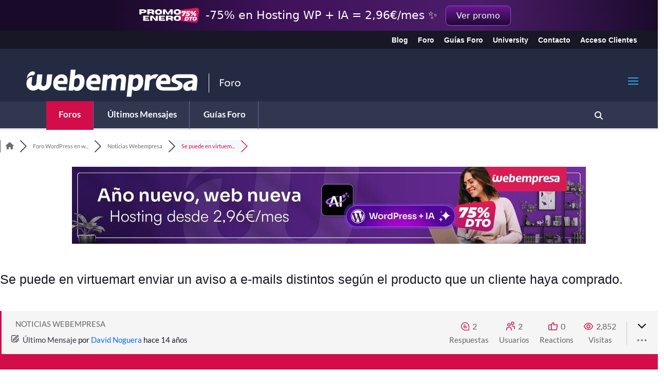

--- FILE ---
content_type: text/html; charset=UTF-8
request_url: https://srv.motu-teamblue.services/server/he-man_main
body_size: 565
content:
{"_wicasa":"[base64]","_ashkii":"JSON_eyJzaWQiOiI4YzM1ZDkxZDMzZjc1Y2E1NWVjNjc2Njc1OTE2YzhhMCIsImNrdGltZSI6IjE3NjkwNDkwNDAiLCJzc3AiOiIxIiwicHAiOiJBMDAifQ=="}